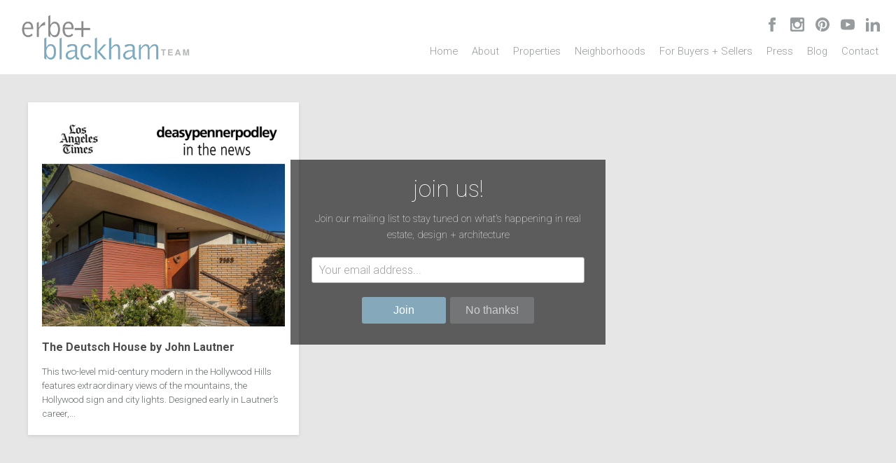

--- FILE ---
content_type: text/html; charset=UTF-8
request_url: https://www.erbeblackham.com/tag/the-deutsch-house/
body_size: 19614
content:
<!DOCTYPE html>
<html>
<head>

<meta charset="utf-8">
<meta name="viewport" content="width=device-width">



<link rel="shortcut icon" href="https://www.erbeblackham.com/wp-content/themes/erbe-blackham/images/favicon.ico?v=1" type="image/x-icon" />
<link rel="preconnect" href="https://fonts.gstatic.com">
<link href="https://fonts.googleapis.com/css2?family=Roboto:ital,wght@0,100;0,300;0,400;0,700;1,100;1,300;1,400;1,700&display=swap" rel="stylesheet"> 

<meta name='robots' content='index, follow, max-image-preview:large, max-snippet:-1, max-video-preview:-1' />
<meta name='description' content='' />
<meta name='classification' content='Business: Real Estate' />
<meta name='category' content='Business: Real Estate' />
<meta name='author' content='Erbe + Blackham' />
<meta name='copyright' content='Erbe + Blackham' />

<meta property='og:site_name' content='Erbe + Blackham' />
<meta property='og:url' content='' />
<meta property='og:type' content='article' />
<meta property='og:image' content='https://www.erbeblackham.com/wp-content/uploads/2021/04/blog_press_la_times_4_12_21_7163_macapa-1200x1039.jpg' />
<meta property='og:title' content='' />
<meta property='og:description' content='' />


	<!-- This site is optimized with the Yoast SEO plugin v26.8 - https://yoast.com/product/yoast-seo-wordpress/ -->
	<title>The Deutsch House &#8211; Erbe + Blackham</title>
	<meta property="og:locale" content="en_US" />
	<meta name="twitter:card" content="summary_large_image" />
	<!-- / Yoast SEO plugin. -->


<link rel='dns-prefetch' href='//www.googletagmanager.com' />
<link rel="alternate" type="application/rss+xml" title="Erbe + Blackham &raquo; The Deutsch House Tag Feed" href="https://www.erbeblackham.com/tag/the-deutsch-house/feed/" />
<style id='wp-img-auto-sizes-contain-inline-css' type='text/css'>
img:is([sizes=auto i],[sizes^="auto," i]){contain-intrinsic-size:3000px 1500px}
/*# sourceURL=wp-img-auto-sizes-contain-inline-css */
</style>
<style id='classic-theme-styles-inline-css' type='text/css'>
/*! This file is auto-generated */
.wp-block-button__link{color:#fff;background-color:#32373c;border-radius:9999px;box-shadow:none;text-decoration:none;padding:calc(.667em + 2px) calc(1.333em + 2px);font-size:1.125em}.wp-block-file__button{background:#32373c;color:#fff;text-decoration:none}
/*# sourceURL=/wp-includes/css/classic-themes.min.css */
</style>
<link rel='stylesheet' id='style-css' href='https://www.erbeblackham.com/wp-content/themes/erbe-blackham/style.css?ver=6.9' type='text/css' media='all' />
<script type="text/javascript" src="https://www.googletagmanager.com/gtag/js?id=G-MZYZPBB6QS&amp;ver=6.9" id="google_analytics-js"></script>

<!-- Facebook Pixel Code -->
<script>!function(f,b,e,v,n,t,s){if(f.fbq)return;n=f.fbq=function(){n.callMethod?n.callMethod.apply(n,arguments):n.queue.push(arguments)};if(!f._fbq)f._fbq=n;n.push=n;n.loaded=!0;n.version='2.0';n.queue=[];t=b.createElement(e);t.async=!0;t.src=v;s=b.getElementsByTagName(e)[0];s.parentNode.insertBefore(t,s)}(window,document,'script','https://connect.facebook.net/en_US/fbevents.js');fbq('init','473255300312148');fbq('track','PageView');</script>
<noscript><img height='1' width='1' src='https://www.facebook.com/tr?id=473255300312148&ev=PageView&noscript=1'/></noscript>
<!-- End Facebook Pixel Code -->

</head>

<body class="archive tag tag-the-deutsch-house tag-861 wp-theme-erbe-blackham">
	
<div id="header">
	<div class="wrapper">
		<a id="logo" href="https://www.erbeblackham.com"></a>
		<div id="header-menu">
			<div id="header-social"><div class='social_icons'><a href='https://www.facebook.com/erbeblackham' target='_blank' class='facebook_icon'><svg xmlns="http://www.w3.org/2000/svg" viewBox="0 0 24 24"><path d="M9 8h-3v4h3v12h5v-12h3.642l.358-4h-4v-1.667c0-.955.192-1.333 1.115-1.333h2.885v-5h-3.808c-3.596 0-5.192 1.583-5.192 4.615v3.385z"/></svg></a><a href='https://www.instagram.com/erbe_blackham/' target='_blank' class='instagram_icon'><svg xmlns="http://www.w3.org/2000/svg" viewBox="0 0 24 24"><path d="M21.231 0h-18.462c-1.529 0-2.769 1.24-2.769 2.769v18.46c0 1.531 1.24 2.771 2.769 2.771h18.463c1.529 0 2.768-1.24 2.768-2.771v-18.46c0-1.529-1.239-2.769-2.769-2.769zm-9.231 7.385c2.549 0 4.616 2.065 4.616 4.615 0 2.549-2.067 4.616-4.616 4.616s-4.615-2.068-4.615-4.616c0-2.55 2.066-4.615 4.615-4.615zm9 12.693c0 .509-.413.922-.924.922h-16.152c-.511 0-.924-.413-.924-.922v-10.078h1.897c-.088.315-.153.64-.2.971-.05.337-.081.679-.081 1.029 0 4.079 3.306 7.385 7.384 7.385s7.384-3.306 7.384-7.385c0-.35-.031-.692-.081-1.028-.047-.331-.112-.656-.2-.971h1.897v10.077zm0-13.98c0 .509-.413.923-.924.923h-2.174c-.511 0-.923-.414-.923-.923v-2.175c0-.51.412-.923.923-.923h2.174c.511 0 .924.413.924.923v2.175z" fill-rule="evenodd" clip-rule="evenodd"/></svg></a><a href='https://www.pinterest.com/deasypenner/' target='_blank' class='pinterest_icon'><svg xmlns="http://www.w3.org/2000/svg" viewBox="0 0 24 24"><path d="M12 0c-6.627 0-12 5.372-12 12 0 5.084 3.163 9.426 7.627 11.174-.105-.949-.2-2.405.042-3.441.218-.937 1.407-5.965 1.407-5.965s-.359-.719-.359-1.782c0-1.668.967-2.914 2.171-2.914 1.023 0 1.518.769 1.518 1.69 0 1.029-.655 2.568-.994 3.995-.283 1.194.599 2.169 1.777 2.169 2.133 0 3.772-2.249 3.772-5.495 0-2.873-2.064-4.882-5.012-4.882-3.414 0-5.418 2.561-5.418 5.207 0 1.031.397 2.138.893 2.738.098.119.112.224.083.345l-.333 1.36c-.053.22-.174.267-.402.161-1.499-.698-2.436-2.889-2.436-4.649 0-3.785 2.75-7.262 7.929-7.262 4.163 0 7.398 2.967 7.398 6.931 0 4.136-2.607 7.464-6.227 7.464-1.216 0-2.359-.631-2.75-1.378l-.748 2.853c-.271 1.043-1.002 2.35-1.492 3.146 1.124.347 2.317.535 3.554.535 6.627 0 12-5.373 12-12 0-6.628-5.373-12-12-12z" fill-rule="evenodd" clip-rule="evenodd"/></svg></a><a href='https://www.youtube.com/channel/UCWPg2SOvLRAkz85wVmJCsbg' target='_blank' class='youtube_icon'><svg xmlns="http://www.w3.org/2000/svg" viewBox="0 0 24 24"><path d="M19.615 3.184c-3.604-.246-11.631-.245-15.23 0-3.897.266-4.356 2.62-4.385 8.816.029 6.185.484 8.549 4.385 8.816 3.6.245 11.626.246 15.23 0 3.897-.266 4.356-2.62 4.385-8.816-.029-6.185-.484-8.549-4.385-8.816zm-10.615 12.816v-8l8 3.993-8 4.007z"/></svg></a><a href='https://www.linkedin.com/company/erbe-blackham-team/' target='_blank' class='linkedin_icon'><svg xmlns="http://www.w3.org/2000/svg" viewBox="0 0 24 24"><path d="M4.98 3.5c0 1.381-1.11 2.5-2.48 2.5s-2.48-1.119-2.48-2.5c0-1.38 1.11-2.5 2.48-2.5s2.48 1.12 2.48 2.5zm.02 4.5h-5v16h5v-16zm7.982 0h-4.968v16h4.969v-8.399c0-4.67 6.029-5.052 6.029 0v8.399h4.988v-10.131c0-7.88-8.922-7.593-11.018-3.714v-2.155z"/></svg></a></div></div>
			<div id="mobile-menu">
				<span><svg width="24" height="24" xmlns="http://www.w3.org/2000/svg" fill-rule="evenodd" clip-rule="evenodd"><path d="M24 18v1h-24v-1h24zm0-6v1h-24v-1h24zm0-6v1h-24v-1h24z" fill="#1040e2"/><path d="M24 19h-24v-1h24v1zm0-6h-24v-1h24v1zm0-6h-24v-1h24v1z"/></svg></span>
				<span><svg width="24" height="24" xmlns="http://www.w3.org/2000/svg" fill-rule="evenodd" clip-rule="evenodd"><path d="M12 11.293l10.293-10.293.707.707-10.293 10.293 10.293 10.293-.707.707-10.293-10.293-10.293 10.293-.707-.707 10.293-10.293-10.293-10.293.707-.707 10.293 10.293z"/></svg></span>
			</div>
			<ul id="menu-navigation-menu" class="menu"><li id="menu-item-85073" class="menu-item menu-item-type-custom menu-item-object-custom menu-item-home menu-item-85073"><a href="https://www.erbeblackham.com/">Home</a></li>
<li id="menu-item-6" class="menu-item menu-item-type-post_type menu-item-object-page menu-item-has-children menu-item-6"><a href="https://www.erbeblackham.com/about/">About</a>
<ul class="sub-menu">
	<li id="menu-item-4950" class="menu-item menu-item-type-post_type menu-item-object-page menu-item-4950"><a href="https://www.erbeblackham.com/about/">Us</a></li>
	<li id="menu-item-4952" class="menu-item menu-item-type-post_type menu-item-object-page menu-item-4952"><a href="https://www.erbeblackham.com/about/our-company/">Our Company</a></li>
	<li id="menu-item-4951" class="menu-item menu-item-type-post_type menu-item-object-page menu-item-4951"><a href="https://www.erbeblackham.com/about/testimonials/">Testimonials</a></li>
</ul>
</li>
<li id="menu-item-3818" class="menu-item menu-item-type-custom menu-item-object-custom menu-item-3818"><a href="https://erbeblackham.com/properties/">Properties</a></li>
<li id="menu-item-5462" class="menu-item menu-item-type-custom menu-item-object-custom menu-item-5462"><a href="https://erbeblackham.com/neighborhoods/">Neighborhoods</a></li>
<li id="menu-item-4955" class="menu-item menu-item-type-custom menu-item-object-custom menu-item-has-children menu-item-4955"><a href="#">For Buyers + Sellers</a>
<ul class="sub-menu">
	<li id="menu-item-4953" class="menu-item menu-item-type-post_type menu-item-object-page menu-item-4953"><a href="https://www.erbeblackham.com/buyers/">For Buyers</a></li>
	<li id="menu-item-4954" class="menu-item menu-item-type-post_type menu-item-object-page menu-item-4954"><a href="https://www.erbeblackham.com/for-sellers/">For Sellers</a></li>
</ul>
</li>
<li id="menu-item-24608" class="menu-item menu-item-type-post_type menu-item-object-page menu-item-24608"><a href="https://www.erbeblackham.com/press/">Press</a></li>
<li id="menu-item-4784" class="menu-item menu-item-type-taxonomy menu-item-object-category menu-item-4784"><a href="https://www.erbeblackham.com/category/blog/">Blog</a></li>
<li id="menu-item-22" class="menu-item menu-item-type-post_type menu-item-object-page menu-item-22"><a href="https://www.erbeblackham.com/contact/">Contact</a></li>
</ul>		</div>
	</div>
</div>

<div id="content" class="wrapper archive_wrapper">
	
	
		<div data-post_tag="The Deutsch House" data-page="1" class="post_cards grid-items inifinite_scroll">

			<div class="grid-sizer"></div>
	
			
		<div class='post_card grid-item'>
			<div class='card_wrapper'>
				<a href='https://www.latimes.com/brandpublishing/hotproperty/hot-property-westside/story/2021-04-10/the-deutsch-house-by-john-lautner' target='_blank' class='item_image'><img width="960" height="832" src="https://www.erbeblackham.com/wp-content/uploads/2021/04/blog_press_la_times_4_12_21_7163_macapa-960x832.jpg" class="attachment-medium size-medium" alt="" decoding="async" fetchpriority="high" srcset="https://www.erbeblackham.com/wp-content/uploads/2021/04/blog_press_la_times_4_12_21_7163_macapa-960x832.jpg 960w, https://www.erbeblackham.com/wp-content/uploads/2021/04/blog_press_la_times_4_12_21_7163_macapa-1200x1039.jpg 1200w, https://www.erbeblackham.com/wp-content/uploads/2021/04/blog_press_la_times_4_12_21_7163_macapa-768x665.jpg 768w, https://www.erbeblackham.com/wp-content/uploads/2021/04/blog_press_la_times_4_12_21_7163_macapa-1536x1330.jpg 1536w, https://www.erbeblackham.com/wp-content/uploads/2021/04/blog_press_la_times_4_12_21_7163_macapa.jpg 1920w" sizes="(max-width: 960px) 100vw, 960px" /></a>
				<div class='item_content'>
					<a href='https://www.latimes.com/brandpublishing/hotproperty/hot-property-westside/story/2021-04-10/the-deutsch-house-by-john-lautner' target='_blank' class='item_title'>The Deutsch House by John Lautner</a>
					<div class='item_excerpt'>This two-level mid-century modern in the Hollywood Hills features extraordinary views of the mountains, the Hollywood sign and city lights. Designed early in Lautner’s career,...</div>
				</div>
			</div>
		</div>
				
	
		</div>
		
		<div id="fetching" class="wait"><div class="bar"><span class="progress"></span></div></div>
	
		

</div>



	<div id="footer">
		<div class="wrapper">
							<div id="footer-columns" class="columns">
					<div class="col">
						<div id="footer-dre">
							<a id="compass-logo" href="https://dppre.com/" target="_blank"></a>
							<div id="footer-agents">
																	<div class="footer_agent">
										<span class='agent_name'><a href="https://www.erbeblackham.com/contact/">Henry Blackham</a></span>
										<span class='agent_email'><a href="mailto:henry@erbeblackham.com">henry@erbeblackham.com</a></span>
										<span class='agent_phone'>(626) 825-2919</span>
										<span class='agent_dre'>DRE# 01950310</span>
									</div>
																	<div class="footer_agent">
										<span class='agent_name'><a href="https://www.erbeblackham.com/contact/">Maureen Erbe</a></span>
										<span class='agent_email'><a href="mailto:maureen@erbeblackham.com">maureen@erbeblackham.com</a></span>
										<span class='agent_phone'>(626) 622-1112</span>
										<span class='agent_dre'>DRE# 02030732</span>
									</div>
																	<div class="footer_agent">
										<span class='agent_name'><a href="https://www.erbeblackham.com/contact/">Bonnie Matthews</a></span>
										<span class='agent_email'><a href="mailto:bonnie@erbeblackham.com">bonnie@erbeblackham.com</a></span>
										<span class='agent_phone'>(323) 697-0687</span>
										<span class='agent_dre'>DRE# 02109341</span>
									</div>
																<div class="footer_broker">
									<span class="broker_dre">COMPASS DRE# 01991628</span>
								</div>
							</div>
						</div>
						<div id="footer-meta" class="">
							<div id="footer-menu">
								<h4>Site Map</h4>
								<ul id="menu-footer-menu" class="menu"><li id="menu-item-85074" class="menu-item menu-item-type-custom menu-item-object-custom menu-item-home menu-item-85074"><a href="https://www.erbeblackham.com/">Home</a></li>
<li id="menu-item-8" class="menu-item menu-item-type-post_type menu-item-object-page menu-item-8"><a href="https://www.erbeblackham.com/about/">About Us</a></li>
<li id="menu-item-4985" class="menu-item menu-item-type-custom menu-item-object-custom menu-item-4985"><a href="https://erbeblackham.com/properties/">Properties</a></li>
<li id="menu-item-5463" class="menu-item menu-item-type-custom menu-item-object-custom menu-item-5463"><a href="https://erbeblackham.com/neighborhoods/">Neighborhoods</a></li>
<li id="menu-item-4981" class="menu-item menu-item-type-post_type menu-item-object-page menu-item-4981"><a href="https://www.erbeblackham.com/buyers/">For Buyers + Sellers</a></li>
<li id="menu-item-24607" class="menu-item menu-item-type-post_type menu-item-object-page menu-item-24607"><a href="https://www.erbeblackham.com/press/">Press</a></li>
<li id="menu-item-4987" class="menu-item menu-item-type-taxonomy menu-item-object-category menu-item-4987"><a href="https://www.erbeblackham.com/category/blog/">Blog</a></li>
<li id="menu-item-4980" class="menu-item menu-item-type-post_type menu-item-object-page menu-item-4980"><a href="https://www.erbeblackham.com/contact/">Contact</a></li>
</ul>							</div>
							<div id="footer-social"><div class='social_icons'><a href='https://www.facebook.com/erbeblackham' target='_blank' class='facebook_icon'><svg xmlns="http://www.w3.org/2000/svg" viewBox="0 0 24 24"><path d="M9 8h-3v4h3v12h5v-12h3.642l.358-4h-4v-1.667c0-.955.192-1.333 1.115-1.333h2.885v-5h-3.808c-3.596 0-5.192 1.583-5.192 4.615v3.385z"/></svg></a><a href='https://www.instagram.com/erbe_blackham/' target='_blank' class='instagram_icon'><svg xmlns="http://www.w3.org/2000/svg" viewBox="0 0 24 24"><path d="M21.231 0h-18.462c-1.529 0-2.769 1.24-2.769 2.769v18.46c0 1.531 1.24 2.771 2.769 2.771h18.463c1.529 0 2.768-1.24 2.768-2.771v-18.46c0-1.529-1.239-2.769-2.769-2.769zm-9.231 7.385c2.549 0 4.616 2.065 4.616 4.615 0 2.549-2.067 4.616-4.616 4.616s-4.615-2.068-4.615-4.616c0-2.55 2.066-4.615 4.615-4.615zm9 12.693c0 .509-.413.922-.924.922h-16.152c-.511 0-.924-.413-.924-.922v-10.078h1.897c-.088.315-.153.64-.2.971-.05.337-.081.679-.081 1.029 0 4.079 3.306 7.385 7.384 7.385s7.384-3.306 7.384-7.385c0-.35-.031-.692-.081-1.028-.047-.331-.112-.656-.2-.971h1.897v10.077zm0-13.98c0 .509-.413.923-.924.923h-2.174c-.511 0-.923-.414-.923-.923v-2.175c0-.51.412-.923.923-.923h2.174c.511 0 .924.413.924.923v2.175z" fill-rule="evenodd" clip-rule="evenodd"/></svg></a><a href='https://www.pinterest.com/deasypenner/' target='_blank' class='pinterest_icon'><svg xmlns="http://www.w3.org/2000/svg" viewBox="0 0 24 24"><path d="M12 0c-6.627 0-12 5.372-12 12 0 5.084 3.163 9.426 7.627 11.174-.105-.949-.2-2.405.042-3.441.218-.937 1.407-5.965 1.407-5.965s-.359-.719-.359-1.782c0-1.668.967-2.914 2.171-2.914 1.023 0 1.518.769 1.518 1.69 0 1.029-.655 2.568-.994 3.995-.283 1.194.599 2.169 1.777 2.169 2.133 0 3.772-2.249 3.772-5.495 0-2.873-2.064-4.882-5.012-4.882-3.414 0-5.418 2.561-5.418 5.207 0 1.031.397 2.138.893 2.738.098.119.112.224.083.345l-.333 1.36c-.053.22-.174.267-.402.161-1.499-.698-2.436-2.889-2.436-4.649 0-3.785 2.75-7.262 7.929-7.262 4.163 0 7.398 2.967 7.398 6.931 0 4.136-2.607 7.464-6.227 7.464-1.216 0-2.359-.631-2.75-1.378l-.748 2.853c-.271 1.043-1.002 2.35-1.492 3.146 1.124.347 2.317.535 3.554.535 6.627 0 12-5.373 12-12 0-6.628-5.373-12-12-12z" fill-rule="evenodd" clip-rule="evenodd"/></svg></a><a href='https://www.youtube.com/channel/UCWPg2SOvLRAkz85wVmJCsbg' target='_blank' class='youtube_icon'><svg xmlns="http://www.w3.org/2000/svg" viewBox="0 0 24 24"><path d="M19.615 3.184c-3.604-.246-11.631-.245-15.23 0-3.897.266-4.356 2.62-4.385 8.816.029 6.185.484 8.549 4.385 8.816 3.6.245 11.626.246 15.23 0 3.897-.266 4.356-2.62 4.385-8.816-.029-6.185-.484-8.549-4.385-8.816zm-10.615 12.816v-8l8 3.993-8 4.007z"/></svg></a><a href='https://www.linkedin.com/company/erbe-blackham-team/' target='_blank' class='linkedin_icon'><svg xmlns="http://www.w3.org/2000/svg" viewBox="0 0 24 24"><path d="M4.98 3.5c0 1.381-1.11 2.5-2.48 2.5s-2.48-1.119-2.48-2.5c0-1.38 1.11-2.5 2.48-2.5s2.48 1.12 2.48 2.5zm.02 4.5h-5v16h5v-16zm7.982 0h-4.968v16h4.969v-8.399c0-4.67 6.029-5.052 6.029 0v8.399h4.988v-10.131c0-7.88-8.922-7.593-11.018-3.714v-2.155z"/></svg></a></div></div>						</div>
						<div id="site-credit"><a href="https://hipwebdesign.com/?utm_source=erbe-blackham" target="_blank">Hip Web Design &amp; Development</a></div>
					</div>
				</div>
					</div>
	</div>

<script type="speculationrules">
{"prefetch":[{"source":"document","where":{"and":[{"href_matches":"/*"},{"not":{"href_matches":["/wp-*.php","/wp-admin/*","/wp-content/uploads/*","/wp-content/*","/wp-content/plugins/*","/wp-content/themes/erbe-blackham/*","/*\\?(.+)"]}},{"not":{"selector_matches":"a[rel~=\"nofollow\"]"}},{"not":{"selector_matches":".no-prefetch, .no-prefetch a"}}]},"eagerness":"conservative"}]}
</script>
<script>window.dataLayer = window.dataLayer || []; function gtag(){dataLayer.push(arguments);} gtag('js', new Date()); gtag('config', 'UA-123329395-1'); gtag('config', 'G-MZYZPBB6QS');</script><script type="text/javascript" src="https://www.erbeblackham.com/wp-includes/js/jquery/jquery.min.js?ver=3.7.1" id="jquery-core-js"></script>
<script type="text/javascript" src="https://www.erbeblackham.com/wp-includes/js/jquery/jquery-migrate.min.js?ver=3.4.1" id="jquery-migrate-js"></script>
<script type="text/javascript" src="https://www.erbeblackham.com/wp-includes/js/imagesloaded.min.js?ver=5.0.0" id="imagesloaded-js"></script>
<script type="text/javascript" src="https://www.erbeblackham.com/wp-includes/js/masonry.min.js?ver=4.2.2" id="masonry-js"></script>
<script type="text/javascript" src="https://www.google.com/recaptcha/api.js?ver=6.9" id="recaptcha-js"></script>
<script type="text/javascript" id="global-js-extra">
/* <![CDATA[ */
var frontend = {"ajaxurl":"https://www.erbeblackham.com/wp-admin/admin-ajax.php","ajaxnonce":"23559307fe"};
//# sourceURL=global-js-extra
/* ]]> */
</script>
<script type="text/javascript" src="https://www.erbeblackham.com/wp-content/themes/erbe-blackham/scripts/global.js?ver=6.9" id="global-js"></script>

</body>

</html>


--- FILE ---
content_type: application/javascript
request_url: https://www.erbeblackham.com/wp-content/themes/erbe-blackham/scripts/global.js?ver=6.9
body_size: 33556
content:
/********************************************************
					   JQUERY
********************************************************/

var $j = jQuery.noConflict();

$j(document).ready(function(){
	
	/**
	 * Mobile Nav
	 */
	 
	$j('#mobile-menu').click(function(){
		
		var parent 	= $j(this).parent();
		var menu 	= $j('#header ul.menu');
		
		parent.toggleClass('open');
		menu.fadeToggle(250);
		
	});
	
	$j(document).on('click','#header-menu.open ul.menu > li > a',function(){
		
		var parent 	= $j(this).parent();
		var submenu = $j('.sub-menu',parent);
		
		if(submenu.length <= 0) return;
		
		$j('.sub-menu', '#header-menu.open').slideUp(250);
		submenu.slideToggle(250);
		
		return false;

		
	});
	
	$j('.modal_content').click(function(){
		
		return false;
		
	});
	
	$j('.modal').click(function(){
		
		subscriptionModal.close();
		
	});

	//deleteSubscriptionCookie();

	/**
	 * Build Subscription Modal
	 */
	 	 
	var subscriptionModal = new Modal({
		id: 			'subscribe-modal',
		header: 		'join us!',
		message:		"Join our mailing list to stay tuned on what's happening in real estate, design + architecture",
		custom:			function(){
			
			var form, input;
			
			form 				= document.createElement("div");
			form.className 		= "modal_form";	
			
			input 				= document.createElement("input");
			input.type 			= "email";
			input.id 			= "subscriber-email";
			input.name 			= "subscriber_email";
			input.placeholder 	= "Your email address...";
			
			form.appendChild(input);
			
			return form;
			
			
		},
		onClose:		setSubscriptionCookie,
		confirmButton:	"Join",
		cancelButton: 	"No thanks!",
		validate: function() { return false; }
	});
	
	if(!hasSubscriptionCookie()) subscriptionModal.open();
	
	/**
	 * Initiate Carousels
	 */
	 
	$j('.carousel').Carousel();
	
	/**
	 * Initiate Galleries
	 */
	 
	$j('.gallery').Gallery();
	
	/**
	 * Initiate Listing Search
	 */
	 
	$j('#listing-search').ListingSearch();
	
	/**
	 * Initiate Infinite Scroll
	 */
	 
	$j('.inifinite_scroll').InfiniteScroll();
	
	/**
	 * Initiate Form Items
	 */
	 
	$j('.form_item').ActivateItem();
	
	/**
	 * MLS Search Submit
	 */

	let mlsSearchForm = $j('#mls-search-form');

	if(mlsSearchForm.length > 0){
	
		var button 		= $j('#submit-search',mlsSearchForm);
		var buttonText 	= button.text();

		button.click(function(){

			$j(this).prop('disabled',true).text('Searching...');

			mlsSearchForm.submit();

		});

	}
	
	/**
	 * Newsletter Subscription
	 */
	 
	var form 			= $j('#contact-form, #subscribe-modal');
	var formResponse 	= $j('#subscribe-response, .modal_response',form);
	
	$j('#subscribe, .confirm_modal',form).click(function(){

		var isModal 	= form.hasClass('modal');
		
		var button 		= $j(this);
		var buttonVal 	= button.text();
		var email 		= $j('#subscriber-email',form);
		
		button.text('Joining...');
		
		if(!email.val()){
			
			formResponse.text("Valid email address required.");
			formResponse.addClass('error');
			button.text(buttonVal);
			
			return false;
			
		}
		
		var formData = new FormData();
				
		formData.append('action','subscribe_email');
		formData.append('email',email.val());
		formData.append('nonce',frontend.ajaxnonce);
		
		$j.ajax({
	        url: 			frontend.ajaxurl,
	        type: 			'POST',
	        data: 			formData,
			dataType: 		'json',
			processData: 	false,
			contentType: 	false,
	        success: function(resp){

				//console.log(resp);
		        
		    	if(resp.success){
		        
					formResponse.text("Subscription confirmed!");
					formResponse.addClass('success');	

					gtag('event', 'Email Marketing Opt-In', {
						'event_category' : 'Email Marketing',
						'event_label' : 'Newsletter Subscription'
					});	
					
				} else {
					
					formResponse.text((resp.error ? resp.error : 'An error occurred.'));
					formResponse.addClass('error');
					
				}   				
		        
	        },
	        error: function(jqXHR,textStatus,errorThrown){
		        
		        console.log(textStatus+" - "+errorThrown);
		        
	        },
	        complete: function(){
		        
		        email.val('');
		        button.text(buttonVal);

				if(isModal) setTimeout(to => { subscriptionModal.close(); },3000);
		        
	        }
	    }); 
		
	});
	
	$j('input',form).focus(function(){
		
		formResponse.text('').removeClass('error');
		
	});
	
});

/********************************************************
						LAZYLOAD
********************************************************/

/**
 * Images
 */

(function($){

	var elem 		= $('[data-lazy]');
	var promises 	= [];
	var altAtts 	= ['aria-label','title'];

	elem.each(function(){

		var item 	= $(this);
		var image 	= item.data('lazy');

		if(!image) return;

		var def 	= new $.Deferred();

		$('<img/>').attr('src',image).on('load',function(){

			var img = $(this);
			
			altAtts.some(function(el){

				if(item.attr(el)){

					img.attr("alt",item.attr(el));
					return;

				}

			});

			def.done(function(){ 
				
				img.prependTo(item);
				item.addClass('loaded'); 
				
			});

			def.resolve();
			
		});
		
		promises.push(def);

	});

})(jQuery);

/********************************************************
				   MODAL COOKIES
********************************************************/

/**
 * Set Cookie
 */
 
function setCookie(name,value,exp){
	
	var exp = (!exp ? "2038-01-19, 03:14:08 UTC" : exp);
	
	document.cookie = name+"="+value+"; expires="+exp+"; path=/"; 
	
}

/**
 * Has Cookie
 */
 
function hasCookie(cname){
	
	var name 		= cname+"=";
	var docoded 	= decodeURIComponent(document.cookie);
	var cookies 	= docoded.split(';');
	
	for(var i=0; i < cookies.length; i++){
		
        var c = cookies[i];
        
        while(c.charAt(0) == ' ') c = c.substring(1);

        if(c.indexOf(name) == 0) return c.substring(name.length,c.length);
        
    }
    
    return false;
	
}

/**
 * Delete Cookie
 */
 
function deleteCookie(name){
	
	document.cookie = name+"=; expires=Thu, 01 Jan 1970 00:00:00 UTC; path=/;";
	
}

/**
 * Set Subscription Cookie
 */
 
function setSubscriptionCookie(){
	
	var d = new Date();
	
    d.setTime(d.getTime()+(30*24*60*60*1000)); // 30 days
	
	setCookie("optInDecline",1,d.toUTCString());
	
}

/**
 * Has Subscription Cookie
 */
 
function hasSubscriptionCookie(){
	
	return hasCookie("optInDecline")
	
}

/**
 * Delete Subscription Cookie
 */
 
function deleteSubscriptionCookie(){
	
	deleteCookie("optInDecline");
	
}

/********************************************************
				   MODAL CONTROLLER
********************************************************/

/**
 * Modal
 *
 * Constructs and appends modal element into body.
 * 
 * @requires jquery
 * @param object $options
 * @return object $modal
 */
 
(function($){
	
	/**
	 * Construct Modal
	 */
	
	this.Modal = function(){
		
		// Default Options
		
		var defaults = {
			id:				'info-modal',
			className: 		null,
			header: 		'Info',
			message:		null,
			custom: 		null,
			confirmButton:	'Confirm',
			cancelButton:	'Cancel',
			data: 			{},
			onOpen:			null,
			onClose:		null,
			validate: 		null
		}
		
		/* merge options */
		
		this.options = extendDefaults(defaults,arguments[0]);
    	
    	// Build Modal HTML
    	
    	buildModalHTML.call(this);
    	
    	// Event Listeners
    	
    	initializeEvents.call(this);
		
	}
		
	/**
	 * Update Option
	 */
	 
	Modal.prototype.option = function(key,value){
		
		this.options[key] = value;
		
		buildModalHTML.call(this);
		
		initializeEvents.call(this);
		
		return this;
		
	}
	
	/**
	 * Open Modal
	 */
	 
	Modal.prototype.open = function(){
		
		var $this = this;
		
		$($this.html).fadeIn(500,'swing',function(){
		
			if(typeof $this.options.onOpen === 'function'){
			
				$this.options.onOpen.call($this);
				
			}	
			
		});
	
	}
	
	/**
	 * Close Modal
	 */
	 
	Modal.prototype.close = function(delay){
		
		if(typeof this.options.onClose === 'function'){
			
			this.options.onClose.call(this);
			
		} else if(delay){
			
			$(this.html).delay(delay).fadeOut(500);
			
			return;
			
		}
		
		$(this.html).fadeOut(500);
		
	}
	
	/**
	 * Confirm Modal
	 */
	 
	Modal.prototype.confirm = function(){
		
		if(typeof this.options.validate === 'function'){
			
			var response = this.options.validate.call(this);
			
		}
		
		if(this.error === true || response === false) return false;
		
		this.close.call(this);
		
	}
	
	/**
	 * Error Response
	 */
	 
	Modal.prototype.respond = function(message){
		
		var alert, alert_icon;
		
		alert 					= document.createElement("div");
		alert.className			= "msg error_msg";
		alert.innerHTML			= message;
		
		alert_icon 				= document.createElement("span");
		alert_icon.className	= "msg_icon";
		
		this.response.innerHTML	= "";
		alert.insertBefore(alert_icon,alert.firstChild);
		this.response.appendChild(alert);
		
	}
	
	/**
	 * Build Modal HTML
	 */
	 
	function buildModalHTML(){
		
		// Build HTML		
		
		var docFrag = document.createDocumentFragment();
    	
    	/* modal */
    	
    	this.html 				= document.createElement("div");
    	this.html.id			= this.options.id;
		this.html.className 	= "modal"+(this.options.className ? " "+this.options.className : '');
		
		docFrag.appendChild(this.html);
		
		/* content container */
		
		var content;
		
		content 				= document.createElement("div");
		content.className 		= "modal_content";
		
		this.html.appendChild(content);
		
		/* header */
		
		var header, icon;

		header					= document.createElement("div");
		header.className 		= "modal_title";
		header.innerHTML		= this.options.header;
		
		if(this.options.header !== false) content.appendChild(header);
		
		icon					= document.createElement("span");
		icon.className			= "icon";
		
		header.insertBefore(icon,header.firstChild);
		
		/* response */
		
		var response;
		
		response 				= document.createElement("div");
		response.className		= "modal_response";
		
		this.response 			= response;
		
		content.appendChild(response);
		
		/* message */
		
		var message;
		
		message 				= document.createElement("div");
		message.className		= "modal_message";
		message.innerHTML		= this.options.message;
		
		if(this.options.message) content.appendChild(message);
		
		/* custom */
		
		this.has_custom = false;
		
		if(this.options.custom){
			
			this.has_custom = true;
			this.custom 	= (typeof this.options.custom === "function" ? this.options.custom.call(this) : this.options.custom);
			
			content.appendChild(this.custom);	
			
		}
		
		/* actions */
		
		var actions, confirm, cancel;
		
		actions 				= document.createElement("div");
		actions.className		= "modal_actions";
		
		confirm 				= document.createElement("button");
		confirm.type 			= "button";
		confirm.name 			= "confirm";
		confirm.innerHTML 		= this.options.confirmButton;
		confirm.className 		= "confirm_modal";
		
		this.confirmButton 		= confirm;
		
		cancel 					= document.createElement("button");
		cancel.type 			= "button";
		cancel.name 			= "cancel";
		cancel.innerHTML 		= this.options.cancelButton;
		cancel.className 		= "close_modal cancel_modal";
		
		this.cancelButton 		= cancel;
		
		if(this.options.confirmButton !== false) actions.appendChild(confirm);
		if(this.options.cancelButton  !== false) actions.appendChild(cancel);
		
		content.appendChild(actions);
    	
    	/* append to document */
    	
    	var existing = document.getElementById(this.options.id);
    	
    	if(existing){ 
	    	
	    	existing.parentNode.replaceChild(this.html,existing);
	    	
	    } else {
		    
		    document.body.appendChild(docFrag);   	
		
		}
		
	}
	
	
	/**
	 * Initialize Events
	 */
	
	function initializeEvents(){
		
		/* close */
		
		this.cancelButton.addEventListener('click', this.close.bind(this));
		this.confirmButton.addEventListener('click', this.confirm.bind(this));
		
	}
	
	/**
	 * Extend Default Options
	 */
	 
	function extendDefaults(source,properties){
		
		var property;
		
		for(property in properties){
				
			if(properties.hasOwnProperty(property)){
				
				source[property] = properties[property];
				
			}
					
		}
		
		return source;
		
	}
	
})(jQuery);

/********************************************************
					  GALLERIES
********************************************************/

/**
 * Gallery
 *
 * This constructs and initiates a Gallery.
 *
 * @required jquery
 * @param object $options
 */

(function($){
	 
	$.fn.Gallery = function(options){
		
		// Default Options
		
		var defaults 	= {
			rotate:		true,
			interval:	5000,
			duration:	1000
		};		
		
		var options 	= $.extend(options,defaults);
		var options 	= $.extend(options,$(this).data());
		
		this.options 	= options;
		var $this 		= this;
		
		// Elements		
		
		var nav 		= $('.gallery_nav',$this);
		var active 		= $('.active_image',$this);
		
		var modal 		= new Modal({
			id: 			'gallery-modal',
			header: 		false,
			confirmButton:	false,
			cancelButton: 	false,
			onClose:		function(){

				$('.video_thumb','.modal_content').remove();

			},
			custom:			function(){
				
				var docfrag, pin, share, image, nav, prev, next;
				
				docfrag 				= document.createDocumentFragment();
				
				pin 					= document.createElement("span");
				pin.className 			= "addthis_share_button"
				pin.dataset.service 	= "pinterest";
				
				share 					= document.createElement("div");
				share.className			= "addthis_share";
				
				share.appendChild(pin);
				docfrag.appendChild(share);
				
				image 					= document.createElement("img");
				image.className 		= "modal_image";

				docfrag.appendChild(image);
				
				nav 					= document.createElement("div");
				nav.className			= "modal_image_nav";
				
				prev 					= document.createElement("div");
				prev.className			= "nav prev";
				
				next 					= document.createElement("div");
				next.className			= "nav next";
				
				nav.appendChild(prev);
				nav.appendChild(next);
				docfrag.appendChild(nav);
				
				return docfrag;
				
			}
		});
		
		// Event Listeners
				
		/* Thumbnails */
		
		$('.gallery_thumb').click(function(){
			
			getImage($(this));
			
			modal.open();
			
		});
		
		/* Nav */
		
		active.click(function(){

			var first 	= $('.gallery_thumb:first');

			if(first.hasClass('video_thumb')) first = first.next();
			
			getImage(first);
			
			modal.open();
			
		});
		
		$('.gallery_nav').click(function(){
			
			var dir 	= ($(this).hasClass('next') ? 'next' : 'prev');
			var first 	= $('.gallery_thumb:first');

			if(first.hasClass('video_thumb')) first = first.next();
			
			getImage(first);
			
			modal.open();
			
		});
		
		$('.modal_image_nav .nav').click(function(){
			
			var dir = ($(this).hasClass('next') ? 'next' : 'prev');
			
			if(dir == 'next'){ getNext(); } else { getPrev(); }
			
		});
		
		/* Modal Arrows */
		
		$(document).keydown(function(e){
			
			if(!$('#gallery-modal').is(":visible")) return;
			
			var active = $('.gallery_thumb.active');
			
			if(e.keyCode == 27){
				
				modal.close();
		
			} else if(e.keyCode == 37){
				
				getPrev();
				
				return false;
				
			} else if(e.keyCode == 39){
				
				getNext();
				
				return false;
				
			}
			
		});
		
		/* Share Modal Image */
		
		$('.modal_content > div, .modal_content > img','#gallery-modal').mousemove(function(){
			
			var btn 		= $('.addthis_share','#gallery-modal');
			var className 	= this.className;
			
			if(className == 'modal_image'){
				
				btn.addClass('active');
				
			} else if(!className || (className != 'modal_image' && className != 'addthis_share active')){
				
				btn.removeClass('active');
				
			}
			
			return false;
			
		});
		
		$('.modal_content','#gallery-modal').mousemove(function(){

			$('.addthis_share','#gallery-modal').removeClass('active');
			
		});
		
		/* Close Modal */
		
		$('.modal_image, .nav','#gallery-modal').click(function(e){
		
			return false;
			
		});
		
		$('#gallery-modal').click(function(e){

			if($(e.target).hasClass("video_embed")) return false;
			
			modal.close();
			
		});
				
	}
	
	/**
	 * Get Image
	 */
	 
	function getImage(thumb){
		
		var index 		= thumb.index();
		var image 		= thumb.data("url");

		if(thumb.hasClass('video_thumb')){

			var video 	= thumb.clone();

			$('.modal_image').attr("src","");
			$('.modal_content').append(video);

		} else {
		
			$('.video_thumb','.modal_content').remove();
			$('.modal_image').attr("src",image);
			
			var thumbs = $('.gallery_thumb');
			
			thumbs.removeClass('active');
			thumb.addClass('active');
			
			var activeImage = $('.modal_image');
			
			activeImage.imagesLoaded().progress(function(){
				
				var pos 	= activeImage.position();
				var btn 	= $('.addthis_share','#gallery-modal');
				
				btn.css({ "top": pos.top+"px", "left": pos.left+"px" });						
				
				if(addthis !== undefined) addthis.shareButton();
				
			});

		}
		
	}
	
	/**
	 * Get Next
	 */
	 
	function getNext(){
		
		var active 	= $('.gallery_thumb.active');
		var next 	= active.next();
		var first 	= $('.gallery_thumb:first');
		
		if(next.length <= 0) next = first;
		
		getImage(next);
		
	}
	
	/**
	 * Get Prev
	 */
	 
	function getPrev(){
		
		var active 	= $('.gallery_thumb.active');
		var prev 	= active.prev();
		var last 	= $('.gallery_thumb:last');
		
		if(prev.length <= 0) prev = last;
		
		getImage(prev);
		
	}
		
})(jQuery);

/********************************************************
					  CAROUSELS
********************************************************/

/**
 * Carousel
 *
 * This constructs and initiates a Carousel.
 *
 * @required jquery
 * @param object $options
 */

(function($){
	 
	$.fn.Carousel = function(options){
		
		// Default Options
		
		var defaults 	= {
			rotate:		true,
			interval:	3000,
			duration:	1000
		};		
		
		var options 	= $.extend(options,defaults);
		var options 	= $.extend(options,$(this).data());
		
		this.options 	= options;
		var $this 		= this;
		
		// Elements		
		
		var bullet 		= $('.bullet',$this);
		var nav 		= $('.nav',$this);
		
		// Rotate Carousel
		
		if(options.rotate) rotateCarousel.call($this);
		
		// Event Listeners
		
		/* Nav */
		
		nav.click(function(){
			
			if(options.rotate) stopCarousel.call($this);
			
			var active 	= $('.slide.active',$this);
			var next 	= active.next();
			var prev 	= active.prev();
			
			if(next.length <= 0) next = $('.slide:first',$this);
			if(prev.length <= 0) prev = $('.slide:last',$this);
			
			var dir 	= ($(this).hasClass('next') ? 'next' : 'prev');
			var index 	= (dir == 'next' ? next.index() : prev.index());
			
			goToSlide.call($this,index);
			
			if(options.rotate) rotateCarousel.call($this);
			
		});
		
		/* Bullets */
		
		bullet.click(function(){
			
			if(options.rotate) stopCarousel.call($this);
			
			goToSlide.call($this,$(this).index());
			
			if(options.rotate) rotateCarousel.call($this);
						
		});
		
		/* Keys */
		
		$(document).keydown(function(e){
			
			var active = $('.slide.active',$this);
			
			if(e.keyCode == 37){
				
				if(options.rotate) stopCarousel.call($this);
				
				var prev = active.prev();
				var prev = (prev.length <= 0 ? $('.slide:last',$this) : prev);
				
				goToSlide.call($this,prev.index());
				
				if(options.rotate) rotateCarousel.call($this);
				
			} else if(e.keyCode == 39){
				
				if(options.rotate) stopCarousel.call($this);
				
				var next = active.next();
				var next = (next.length <= 0 ? $('.slide:first',$this) : next);
				
				goToSlide.call($this,next.index());
				
				if(options.rotate) rotateCarousel.call($this);
				
			}
			
		});
		
	}
	
	/**
	 * Go To Slide
	 */
	 
	function goToSlide(index){
		
		var $this 			= this;
		var carousel 		= $($this);
		var slide 	 		= $('.slide',carousel).eq(index);
		var bullet 			= $('.bullet',carousel).eq(index);
		
		if(!slide) return;
		
		var activeSlide 	= $('.slide.active',carousel);
		var activeBullet 	= $('.bullet.active',carousel);
		
		/* Activate Slide */
		
		activeSlide.removeClass('active').addClass('inactive');
		slide.removeClass('inactive').addClass('active');
		
		/* Activate Bullet */
		
		activeBullet.removeClass('active').addClass('inactive');
		bullet.removeClass('inactive').addClass('active');
		
	}
	
	/**
	 * Rotate Carousel
	 */
	 
	function rotateCarousel(){
		
		var $this 		= this;
		var carousel 	= $($this);		
		
		this.rotate 	= setInterval(function(){
			
			var active 		= $('.slide.active',carousel);
			var first 		= $('.slide:first',carousel);

			var next 		= active.next('.slide');			
			var next 		= (next.length <= 0 ? first : next);
		
			var index 		= next.index();
			
			goToSlide.call($this,index);
			
		},$this.options.interval);
		
	}
	
	/**
	 * Stop Carousel
	 */
	 
	function stopCarousel(){
		
		clearInterval(this.rotate);
		
	}
	
})(jQuery);

/********************************************************
					LISTING SEARCH
********************************************************/

/**
 * Listing Search
 *
 * Enables AJAX-powered Listing address search.
 *
 * @required jquery
 * @param object $options
 */

(function($){
	 
	$.fn.ListingSearch = function(){
		
		if(this.length == 0) return;
		
		// Set Container
		
		this.container 	= $('#listing-cards');
		
		// Set Sort Order
		
		this.sortOrder 	= $('li#sort-order');
		
		if(hasCookie("sortorder") == "lowhigh"){
			
			this.container.data("order","ASC")
			$("span:last",this.sortOrder).addClass('active');
			
		} else {
			
			this.container.data("order","DESC");
			$("span:first",this.sortOrder).addClass('active');
			
		}
				
		// Build Modal
		
		this.modal = new Modal({
			id: 			'fetch-modal',
			header: 		'No Results Found',
			message:		"Sorry, but your search didn't return any results.",
			confirmButton:	"Ok",
			cancelButton: 	false
		});
		
		// Scope

		var $this = this;

		// Actions
				
		/* Button Click */
		
		$('button[type=button]',this).click(function(){
			
			fetchListing.call($this);
			
		});
		
		/* Enter */
		
		$('input',this).keypress(function(e){
			
			if(e.which == 13){

				$(this).submit(); // override

				return true;
				
				fetchListing.call($this);
			
				return false;
				
			}
			
		});
		
		/* Sort Change */
		
		this.sortOrder.find("span").click(function(){
			
			setSortOrder.call(this);
			
		});
				
	}
	
	/**
	 * Fetch Listing
	 */
	 
	function fetchListing(){
		
		var $this 			= this;
		var term 			= $('input',$this).val();
			
		if(!term){ 
			
			location.reload();
			
			return false;
			
		}
		
		var style 			= $($this).data("style");
		var order 			= $this.container.data("order");
		
		$($this).addClass('searching');
		
		var formData 		= new FormData();
			
		formData.append('action','fetch_listing');
		formData.append('term',term);
		formData.append('order',order);
		formData.append('row',(style == 'row' ? 1 : 0));
		
		$.ajax({
	        url: 			frontend.ajaxurl,
	        type: 			'POST',
	        data: 			formData,
			dataType: 		'json',
			processData: 	false,
			contentType: 	false,
			timeout: 		0,
	        success: function(resp){
		        
		        if(resp.success){
			        					        
			        $this.container.html(resp.success);		        
			        
			    } else {
				    
				    $this.modal.option("message","Sorry, but we couldn't find any listings matching:<br/><strong>"+term+"</strong>");
				    $this.modal.open();
		        
					//console.log(resp);
					
				}
		        
	        },
	        error: function(jqXHR,textStatus,errorThrown){
		        
		        console.log(textStatus+" - "+errorThrown);
		        
	        },
	        complete: function(){
		        
				$($this).removeClass('searching');
		        
	        }
	    }); 
		
	}
	
	/**
	 * Set Sort Order
	 */
	 
	function setSortOrder(){
		
		var span = $(this);
		
		setCookie("sortorder",(span.is(":first-child") ? "highlow" : "lowhigh"));

		span.parent().find("span").removeClass('active');
		
		span.addClass('active');
		
		location.reload();
		
	}
	
})(jQuery);

/********************************************************
					 INFINITE SCROLL
********************************************************/

/**
 * Infinite Scroll
 *
 * Enables infinite scroll for post archives.
 *
 * @required jquery
 * @param object $options
 */

(function($){
	 
	$.fn.InfiniteScroll = function(){
		
		if(this.length == 0) return;
		
		// Default Options
		
		var defaults 		= { 
			action: 'fetch_more_posts',
			page: 	1,
			order: 	'DESC'
		};	
			
		var options 		= assignOptions(defaults,arguments[0]);
		var options 		= assignOptions(options,$(this).data());
		
		this.options 		= options;
		var $this 			= this;
		
		// Scoped Variables
		
		$this.processing 	= false;
		
		// Elements
		
		$this.spinner 		= $(this).next('.wait');

		// Actions
		
		/* Initiate Masonry */
		
		if($($this).hasClass('grid-items')){
			
			$this.masonry 	= true;
		
			$this.grid = $($this).delay(30).masonry({
				columnWidth: 		'.grid-sizer',
				itemSelector: 		'.grid-item',
				percentPosition: 	true
			});
			
			$this.grid.imagesLoaded().progress(function(){
				
				$this.grid.masonry('layout');
				
			});
			
		}
		
		/* Fetch More Posts */
		
		$(window).scroll(function(){
			
			var scrollPos 	= $(this).scrollTop();
			var winH 		= $(this).height();
			
			var cont 		= $($this);
			var contPos 	= cont.offset().top;
			var contH 		= cont.outerHeight();
			var contB 		= contPos+contH;
			
			if(scrollPos+winH > contB && $this.processing === false){
				
				$this.processing 	= true;
				
				$this.spinner.addClass('active');
				
				var formData 		= new FormData();
				
				formData.append('action',$this.options.action);
				formData.append('order',$this.options.order);
				
				if($this.options.action == 'fetch_mls_listings'){
					
					var limit 		= $this.options.limit;
					var nextOffset 	= parseInt($($this).data("offset"))+limit;
					
					var params 		= new URLSearchParams(location.search);
					
					params.set('Offset',nextOffset);
					params.set('Limit',limit);
					params.delete('_mlsnonce');
					
					$j.each(params.keys,function(){
						
						var value = params.get(this);
					  
						formData.append(this,value);
					  
					});
					
				} else if($this.options.action == 'fetch_more_listings'){
					
					var term 		= $this.options.term;
					var limit 		= $this.options.limit;
					var nextPage 	= parseInt($($this).data("page"))+1;
					
					formData.append('posts_per_page',limit);
					formData.append('page',nextPage);
					formData.append('term',term);
					
					if(term == 'Active') formData.append('row',true);
					
				} else {
					
					var nextPage 	= parseInt($($this).data("page"))+1;
					
					if($this.options.category) 	formData.append('category',$this.options.category);
					if($this.options.tag) 		formData.append('tag',$this.options.tag);
					if($this.options.page)		formData.append('page',nextPage);
					
				}
				
				$.ajax({
			        url: 			frontend.ajaxurl,
			        type: 			'POST',
			        data: 			formData,
					dataType: 		'json',
					processData: 	false,
					contentType: 	false,
					timeout: 		0,
			        success: function(resp){

			        	//console.log(resp);
				        
				        if(resp.success){
					        					        
					        var content = $(resp.success);
					        
					        if($this.masonry === true){
					        
						        $this.grid.append(content).masonry('appended',content);
						        
						        $this.grid.imagesLoaded().progress(function(){
				
									$this.grid.masonry('layout');
									
								});
								
							} else {
								
								$this.append(content);
								
							}
							
							if($this.options.action == 'fetch_mls_listings') 	$($this).data("offset",nextOffset);
							if($this.options.action == 'fetch_more_listings') 	$($this).data("page",nextPage);
							if($this.options.action == 'fetch_more_posts') 		$($this).data("page",nextPage);
							
							$this.processing = false;			        
					        
					    } else {
				        
							//console.log(resp);
							
						}
				        
			        },
			        error: function(jqXHR,textStatus,errorThrown){
				        
				        console.log(textStatus+" - "+errorThrown);
				        
			        },
			        complete: function(){
				        
				        $this.spinner.removeClass('active');
				        
			        }
			    }); 
				
			}
			
		});

		/* Set History */

		$(document).on("click",".listing_card a, .listing_row a",function(){

			var container 	= $(this).parents(".card_container");
			var page 		= container.data("page");
			var offset 		= container.data("offset");
			var item 		= $(this).parent().attr("id");

			var stateObj 	= {
				page: page,
				offset: offset,
				item: item
			}

			var path = window.location.pathname+"?";

			var params 	= [];

			if(page) 	params.push("page="+page);
			if(offset)	params.push("offset="+offset);
			if(item) 	params.push("item="+item.replace("listing-",""));

			var path = path+params.join("&");

			history.pushState(stateObj,"",path);

			return true;

		});
		
	}
	
	/**
	 * Assign Options
	 */
	 
	function assignOptions(source,properties){
		
		var property;
		
		for(property in properties){
				
			if(properties.hasOwnProperty(property)){
				
				source[property] = properties[property];
				
			}
					
		}
		
		return source;
		
	}
	
})(jQuery);

/********************************************************
				   SHOWING REQUESTS
********************************************************/

/**
 * Send Showing Request
 */
 
(function($){
	
	var form = $j('#schedule-showing');
		
	if(form.length <= 0) return;
	
	var button 		= $('button',form);
	var bText 		= button.text();
	var response 	= $('.form_response',form);
	
	// Actions
	
	/* Submit Form */
	
	button.click(function(){
		
		var error 	= false;
	
		// Validation
		
		button.prop('disabled',true);
		button.text('Sending...');
		
		/* Required Fields */
		
		var req = ['name','email','phone','message'];
		
		for(var i=0; i < req.length; i++){
			
			var field = $('#'+req[i],form);
			
			if(!field || !field.val()){
				
				error = true;
				field.addClass('error');
				
			}
			
		}
		
		// Error Handling
		
		if(error){
			
			button.prop('disabled',false);
			button.text(bText);
			
			return false;
			
		}
		
		var formData = new FormData();
		
		formData.append('action','send_showing_request');
		formData.append('nonce',frontend.ajaxnonce);
		
		$('input,textarea',form).each(function(){
			
			var key 	= $j(this).attr('id');
			var value 	= $j(this).val();

			if(key == 'optin' && $j(this).is(":not(:checked)")) value = 0;
			
			formData.append(key,value);
			
		});
		
		$.ajax({
	        url: frontend.ajaxurl,
	        type: 'post',
	        data: formData,
	        dataType: 'json',
	        processData: false,
			contentType: false,
	        success: function(resp){
		        
		        //console.log(resp);
		        
				var keys 	= Object.keys(resp);
				var respKey = keys[0];					
				
				response.addClass(respKey);
				response.html(resp[respKey]);
				
				button.prop('disabled',false);
				button.text(bText);

				gtag('event', 'Showing Request', {
					'event_category' : 'Form Submission',
					'event_label' : $j('input#property').val()
				});

				if($j("input#optin").is(":checked")){

					gtag('event', 'Email Marketing Opt-In', {
						'event_category' : 'Email Marketing',
						'event_label' : 'Newsletter Subscription'
					});

				}

				if(resp.success) $('input,textarea',form).val('');
				grecaptcha.reset();

			}
	    }); 
	    
	});
	
	/* Clear Errors */
	
	$('input,textarea').focusin(function(){
		
		$(this).removeClass('error');
		
	});
	
})(jQuery);

/********************************************************
					 FORM ITEMS
********************************************************/

/**
 * Activate Item
 *
 * Enables Form Item actions.
 *
 * @required jquery
 * @param object $options
 */

(function($){
	 
	$.fn.ActivateItem = function(){
		
		// Default Options
		
		var defaults 		= {};		
		var options 		= $.extend(options,defaults);
		
		this.options 		= options;
		var $this 			= this;
		
		// Actions
		
		$('input, select, textarea').focus(function(){
			
			var parent = $(this).parent();
			
			if(parent.hasClass('dropdown')) parent = parent.parent();
			
			parent.addClass('active');
			
		}).blur(function(){
			
			var parent = $(this).parent();
			
			if(parent.hasClass('dropdown')) parent = parent.parent();
			
			parent.removeClass('active');
			
		});
		
	}
	
})(jQuery);

/**
 * View Toggle
 */

(function($){

	var options = document.querySelectorAll('.view_option');

	options.forEach(option=>{

		var container = option.parentElement;

		option.addEventListener("click",function(){

			container.querySelectorAll('.view_option').forEach(opt => { opt.classList.remove('active'); });

			var gallery = container.nextElementSibling;

			if(option.dataset.view == "grid"){

				gallery.classList.add('grid');
				gallery.classList.remove('scroll');

			} else {

				gallery.classList.add('scroll');
				gallery.classList.remove('grid');

			}

			option.classList.add('active');

		});

	});

})(jQuery);

/********************************************************
				  MOBILE LISTING THUMBS
********************************************************/

/** 
 * Mobile Listing Thumbs
*/

(function($){

	if(!$('#mobile-menu').is(":visible")) return;

	$('.listing_card a').click(function(e){

		var card = $(this).parent('.listing_card');

		if(card.hasClass('focus')){

			return true;

		} else {

			card.addClass('focus');

			e.preventDefault();
			return false;

		}

	});

})(jQuery);